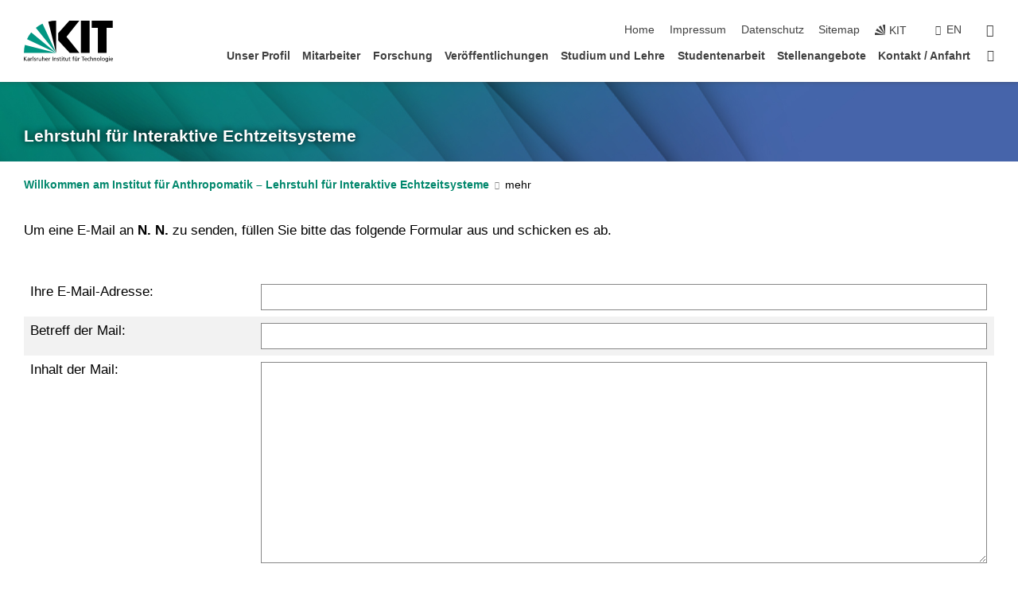

--- FILE ---
content_type: text/html; charset=UTF-8
request_url: https://ies.iar.kit.edu/emailform.php?id=oyCyUhZJJqPOM93kImjASM%2FPUd9wT34CFK0CbvI7df9lydCUpFCM%2FjxArBnPnKTCGDhw8B8FQeZFEMAnRDic3eF%2BqHT3gSfA46v7OpSx4B1yrxVHOib2vx7Q1EAnBOH8
body_size: 8127
content:
<!DOCTYPE html>
<html class="no-js" lang="de-de">

    <head><!-- PageID 121 -->        <meta charset="utf-8">
<meta http-equiv="X-UA-Compatible" content="IE=edge">
<meta name="format-detection" content="telephone=no">
<meta name="viewport" content="width=device-width, initial-scale=1.0">
<meta name="theme-color" content="#009682">
<link rel="search" type="application/opensearchdescription+xml" href="https://www.kit.edu/opensearch.xml" title="KIT Search" />

<link rel="stylesheet" href="https://static.scc.kit.edu/fancybox/dist/jquery.fancybox.min.css" />
<link rel="stylesheet" href="https://static.scc.kit.edu/kit-2020/fontawesome/css/all.min.css">

<link rel="stylesheet" type="text/css" href="/1095.php" />

<link rel="stylesheet" type="text/css" href="/1090.php.css">
            







<link rel="alternate" href="/emailform.php" hreflang="de-DE">
<link rel="alternate" href="/english/emailform.php" hreflang="en-US">
<meta name="author" content="KIT-Webmaster (SG)" />
<meta name="DC.Creator" content="KIT-Webmaster (SG)" />
<meta name="DC.Date" content="17.12.2010 14:35" />
<meta name="DC.Publisher" content="KIT-Webmaster (SG)" />
<meta name="DC.Contributor" content="KIT-Webmaster (SG)" />
<meta name="DC.Identifier" content="" />
<meta name="DC.Language" content="de-de" />
<meta name="DC.Relation" content="" />
<meta name="DC.Type" content="Text" />
<meta name="DC.Format" content="text/html" />
<meta name="DC.Coverage" content="KIT" />
<meta name="DC.Rights" content="Alle Rechte liegen beim Autor siehe Impressum" />

    <meta name="description" content="" />
    <meta name="Keywords" content="" />
    <!-- <meta http-equiv="cleartype" content="on" /> -->
    

<meta name="KIT.visibility" content="external" />
<link rel="shortcut icon" type="image/x-icon" href="/img/favicon.ico" />










<script src="https://static.scc.kit.edu/kit-2020/js/legacy-compat.js"></script>
<script src="https://static.scc.kit.edu/kit-2020/js/jquery-3.4.1.min.js"></script>
<script src="https://static.scc.kit.edu/kit-2020/js/main.js"></script>
<script src="https://static.scc.kit.edu/kit-2020/js/kit.js"></script>
<script src="https://static.scc.kit.edu/fancybox/dist/jquery.fancybox.min.js"></script>


    <base target="_top" />
    <script src="/1094.js"></script>


















 
 
 
 
        
        <script>document.documentElement.classList.remove('no-js');</script>
        <meta name="projguid" content="C8A6568E06B64384BBE2FEF57E4D7E7B" />
        <meta name="pageguid" content="D62A4E0160B244F1B14BB854B74A53F8" />
        <meta name="is_public" content="true" />
                
        
                
                        <meta name="DC.Title" content="KIT - IES - Kontaktformular" /><title>KIT - IES - Kontaktformular</title>        
        
    </head>
    <body  class="oe-page" vocab="http://schema.org/" typeof="WebPage">
        
        

    
    
    
    
    
    
    
    
    
    
    
    
    
    
    
    
    
    
    
    
    
    
    
    
    
    
    
    
    
        <header class="page-header">
            <div class="content-wrap">
            
                <div class="logo"><a href="https://www.kit.edu" title="KIT-Homepage"><svg xmlns="http://www.w3.org/2000/svg" viewBox="0 0 196.18 90.32" width="196.18px" height="90.32px" x="0px" y="0px" role="img" aria-labelledby="kit-logo-alt-title">
  <title id="kit-logo-alt-title">KIT - Karlsruher Institut für Technologie</title>
<defs>
<style>.cls-1,.cls-2,.cls-3{fill-rule:evenodd;}.cls-2{fill:#fff;}.cls-3{fill:#009682;}</style></defs>
<path class="cls-1" d="M195.75.47h-46.3V16.23H163V70.59h19.22V16.23h13.54V.47ZM144.84,70.52H125.62V.47h19.22V70.52Zm-22.46,0H101L75.58,43.23V27.61L100.2.39h22L93.87,35.67l28.51,34.85Z" transform="translate(0 -0.39)"></path>
<polygon class="cls-2" points="70.97 70.13 70.97 70.13 70.97 70.13 70.97 70.13 70.97 70.13"></polygon>
<polygon class="cls-2" points="70.97 70.13 70.97 70.13 70.97 70.13 70.97 70.13 70.97 70.13"></polygon>
<path class="cls-3" d="M16.18,26.1A68.63,68.63,0,0,0,6.89,40.71L71,70.52,16.18,26.1Z" transform="translate(0 -0.39)"></path>
<path class="cls-3" d="M71,70.52,41.09,7A69.32,69.32,0,0,0,26.4,16L71,70.52Z" transform="translate(0 -0.39)"></path>
<path class="cls-1" d="M71,70.52,71,.47h-.58a70.22,70.22,0,0,0-16.55,2L71,70.52Z" transform="translate(0 -0.39)"></path>
<polygon class="cls-2" points="70.97 70.13 70.97 70.13 70.97 70.13 70.97 70.13 70.97 70.13 70.97 70.13"></polygon>
<polygon class="cls-2" points="70.97 70.13 70.97 70.13 70.97 70.13 70.97 70.13 70.97 70.13 70.97 70.13"></polygon>
<path class="cls-3" d="M2.28,53.38A70.75,70.75,0,0,0,.05,70.52H71L2.28,53.38Z" transform="translate(0 -0.39)"></path>

<g class="logo-text">

<polygon points="0 87.54 1.25 87.54 1.25 83.28 5.13 87.54 6.95 87.54 2.53 82.95 6.63 78.83 4.97 78.83 1.25 82.67 1.25 78.83 0 78.83 0 87.54 0 87.54"></polygon>
<path d="M8.44,83A2.47,2.47,0,0,1,9,82.68a2.87,2.87,0,0,1,.64-.23,3,3,0,0,1,.67-.08,1.88,1.88,0,0,1,.92.19,1,1,0,0,1,.5.55,2.5,2.5,0,0,1,.15.92H10.61a5.19,5.19,0,0,0-.77.06,4.2,4.2,0,0,0-.79.22,2.55,2.55,0,0,0-.71.38,2.05,2.05,0,0,0-.5.6,2,2,0,0,0-.19.83A2.12,2.12,0,0,0,8,87.23a1.71,1.71,0,0,0,.82.65,3.25,3.25,0,0,0,1.22.21,2.66,2.66,0,0,0,.72-.1,2.2,2.2,0,0,0,.56-.24,2.89,2.89,0,0,0,.42-.32,3.29,3.29,0,0,0,.27-.31h0v.82h1.1a1.47,1.47,0,0,1,0-.25,3.9,3.9,0,0,1,0-.4c0-.16,0-.36,0-.6V84.06a3.5,3.5,0,0,0-.26-1.46,1.78,1.78,0,0,0-.83-.88,3.09,3.09,0,0,0-1.47-.3,4.11,4.11,0,0,0-1.13.17,4.19,4.19,0,0,0-1,.43l.06,1Zm3.42,2.45a1.81,1.81,0,0,1-.2.85,1.57,1.57,0,0,1-.6.6,2,2,0,0,1-1,.22,1.23,1.23,0,0,1-.42-.07,1.5,1.5,0,0,1-.38-.19A1,1,0,0,1,9,86.55a.94.94,0,0,1-.11-.45.88.88,0,0,1,.17-.55,1.22,1.22,0,0,1,.42-.36,2.27,2.27,0,0,1,.57-.2,3.05,3.05,0,0,1,.57-.09,4.36,4.36,0,0,1,.48,0h.37l.38,0v.56Z" transform="translate(0 -0.39)"></path>
<path d="M14.94,87.94h1.18V85a4.09,4.09,0,0,1,.21-1.38,2,2,0,0,1,.6-.89,1.38,1.38,0,0,1,.92-.32,1.77,1.77,0,0,1,.32,0,2,2,0,0,1,.33.09v-1l-.23-.05-.25,0-.29,0a1.76,1.76,0,0,0-.67.15,2,2,0,0,0-.57.4,1.87,1.87,0,0,0-.42.59h0v-1h-1.1v6.37Z" transform="translate(0 -0.39)"></path>
<polygon points="19.87 87.54 21.05 87.54 21.05 78.19 19.87 78.19 19.87 87.54 19.87 87.54"></polygon>
<path d="M22.58,87.74a2.93,2.93,0,0,0,.85.28,5.46,5.46,0,0,0,.9.07,2.87,2.87,0,0,0,.83-.12,2.27,2.27,0,0,0,.71-.36,1.75,1.75,0,0,0,.49-.62,1.91,1.91,0,0,0,.19-.89,1.61,1.61,0,0,0-.15-.73,1.58,1.58,0,0,0-.4-.52,3.29,3.29,0,0,0-.53-.36l-.59-.28a4.54,4.54,0,0,1-.54-.26,1.31,1.31,0,0,1-.39-.34.8.8,0,0,1-.16-.46.71.71,0,0,1,.16-.44.89.89,0,0,1,.41-.25,1.64,1.64,0,0,1,.56-.09l.27,0,.35.07.35.11a1.06,1.06,0,0,1,.26.12l.1-1c-.23-.07-.46-.12-.69-.17a4.66,4.66,0,0,0-.77-.08,2.8,2.8,0,0,0-.88.13,1.91,1.91,0,0,0-.71.36,1.52,1.52,0,0,0-.48.61,2.06,2.06,0,0,0-.17.86,1.34,1.34,0,0,0,.15.66,1.69,1.69,0,0,0,.39.49,5.07,5.07,0,0,0,.54.36l.59.29.54.29a1.62,1.62,0,0,1,.39.33.64.64,0,0,1,.15.43.79.79,0,0,1-.39.71,1.32,1.32,0,0,1-.39.15,1.48,1.48,0,0,1-.41,0,2.58,2.58,0,0,1-.43,0,3.06,3.06,0,0,1-.53-.15,2.59,2.59,0,0,1-.5-.25l-.07,1Z" transform="translate(0 -0.39)"></path>
<path d="M27.9,87.94h1.17V85a4.34,4.34,0,0,1,.22-1.38,1.9,1.9,0,0,1,.6-.89,1.38,1.38,0,0,1,.92-.32,1.77,1.77,0,0,1,.32,0,2,2,0,0,1,.33.09v-1l-.23-.05-.25,0-.3,0a1.76,1.76,0,0,0-.66.15,2.23,2.23,0,0,0-.58.4,2.26,2.26,0,0,0-.42.59h0v-1H27.9v6.37Z" transform="translate(0 -0.39)"></path>
<path d="M38.31,81.57H37.14v3A4.35,4.35,0,0,1,37,85.58a2.31,2.31,0,0,1-.35.83,1.72,1.72,0,0,1-.6.54,1.8,1.8,0,0,1-.87.19,1.31,1.31,0,0,1-.8-.29A1.37,1.37,0,0,1,34,86.1a4.37,4.37,0,0,1-.12-1.23v-3.3H32.68v3.79a3.94,3.94,0,0,0,.25,1.46,1.93,1.93,0,0,0,.79.94,2.5,2.5,0,0,0,1.35.33,2.7,2.7,0,0,0,.85-.14,2.24,2.24,0,0,0,.73-.4,1.76,1.76,0,0,0,.5-.62h0v1h1.13V81.57Z" transform="translate(0 -0.39)"></path>
<path d="M40.23,87.94h1.18V85a4.93,4.93,0,0,1,.11-1.06,2.84,2.84,0,0,1,.35-.83,1.67,1.67,0,0,1,.61-.54,2.06,2.06,0,0,1,.86-.19,1.34,1.34,0,0,1,.81.29,1.44,1.44,0,0,1,.42.75,5.32,5.32,0,0,1,.12,1.23v3.3h1.17V84.16a3.62,3.62,0,0,0-.25-1.47,2,2,0,0,0-.78-.94,2.69,2.69,0,0,0-1.35-.33,2.75,2.75,0,0,0-1.2.28,2.19,2.19,0,0,0-.85.78h0v-3.9H40.23v9.36Z" transform="translate(0 -0.39)"></path>
<path d="M52.67,86.5a2,2,0,0,1-.32.2,3.63,3.63,0,0,1-.48.21,3.41,3.41,0,0,1-.57.16,2.44,2.44,0,0,1-.59.07,2.15,2.15,0,0,1-.8-.15,2.29,2.29,0,0,1-.67-.44,2.1,2.1,0,0,1-.46-.67,2.2,2.2,0,0,1-.17-.86h4.54A5.88,5.88,0,0,0,53,83.59a3.41,3.41,0,0,0-.46-1.14,2.26,2.26,0,0,0-.87-.75,3.11,3.11,0,0,0-1.33-.28,3.21,3.21,0,0,0-1.23.24,2.74,2.74,0,0,0-.94.67,2.87,2.87,0,0,0-.6,1,4.05,4.05,0,0,0-.22,1.29,4.87,4.87,0,0,0,.2,1.42,2.85,2.85,0,0,0,.6,1.08,2.59,2.59,0,0,0,1,.7,3.87,3.87,0,0,0,1.47.25,5.64,5.64,0,0,0,.89-.07,5.74,5.74,0,0,0,.63-.16l.49-.18V86.5Zm-4.06-2.36a2.9,2.9,0,0,1,.14-.62,2,2,0,0,1,.32-.57,1.51,1.51,0,0,1,.51-.42,1.84,1.84,0,0,1,.74-.16,1.74,1.74,0,0,1,.67.14,1.36,1.36,0,0,1,.5.38,1.57,1.57,0,0,1,.31.57,2.15,2.15,0,0,1,.11.68Z" transform="translate(0 -0.39)"></path>
<path d="M54.65,87.94h1.18V85A4.09,4.09,0,0,1,56,83.66a2,2,0,0,1,.61-.89,1.33,1.33,0,0,1,.91-.32,1.77,1.77,0,0,1,.32,0,2,2,0,0,1,.33.09v-1L58,81.46l-.24,0-.3,0a1.76,1.76,0,0,0-.67.15,2,2,0,0,0-.57.4,1.87,1.87,0,0,0-.42.59h0v-1h-1.1v6.37Z" transform="translate(0 -0.39)"></path>
<polygon points="63.02 87.54 64.26 87.54 64.26 78.83 63.02 78.83 63.02 87.54 63.02 87.54"></polygon>
<path d="M66.3,87.94h1.17V85a4.35,4.35,0,0,1,.12-1.06,2.39,2.39,0,0,1,.35-.83,1.72,1.72,0,0,1,.6-.54,2.14,2.14,0,0,1,.87-.19,1.28,1.28,0,0,1,.8.29,1.37,1.37,0,0,1,.42.75,4.78,4.78,0,0,1,.13,1.23v3.3h1.17V84.16a3.8,3.8,0,0,0-.25-1.47,2,2,0,0,0-.78-.94,2.76,2.76,0,0,0-1.36-.33,2.7,2.7,0,0,0-.85.14A2.58,2.58,0,0,0,68,82a1.88,1.88,0,0,0-.5.62h0v-1H66.3v6.37Z" transform="translate(0 -0.39)"></path>
<path d="M73.32,87.74a2.83,2.83,0,0,0,.85.28,5.26,5.26,0,0,0,.89.07,2.82,2.82,0,0,0,.83-.12,2.27,2.27,0,0,0,.71-.36,1.9,1.9,0,0,0,.5-.62,2,2,0,0,0,.18-.89,1.61,1.61,0,0,0-.15-.73,1.69,1.69,0,0,0-.39-.52,3.38,3.38,0,0,0-.54-.36l-.59-.28c-.19-.08-.37-.17-.54-.26a1.45,1.45,0,0,1-.39-.34.73.73,0,0,1-.15-.46.65.65,0,0,1,.15-.44,1,1,0,0,1,.41-.25,1.69,1.69,0,0,1,.56-.09l.27,0,.35.07a2.89,2.89,0,0,1,.35.11,1.14,1.14,0,0,1,.27.12l.1-1c-.23-.07-.47-.12-.7-.17a4.55,4.55,0,0,0-.77-.08,2.8,2.8,0,0,0-.88.13,1.91,1.91,0,0,0-.71.36,1.72,1.72,0,0,0-.48.61,2.06,2.06,0,0,0-.17.86,1.34,1.34,0,0,0,.15.66,1.57,1.57,0,0,0,.4.49,4.1,4.1,0,0,0,.53.36l.59.29c.2.1.38.19.54.29a1.44,1.44,0,0,1,.39.33.71.71,0,0,1,.16.43.83.83,0,0,1-.12.43.75.75,0,0,1-.28.28,1.32,1.32,0,0,1-.39.15,1.48,1.48,0,0,1-.41,0,2.58,2.58,0,0,1-.43,0,2.74,2.74,0,0,1-.52-.15,3,3,0,0,1-.51-.25l-.06,1Z" transform="translate(0 -0.39)"></path>
<path d="M82,81.57H80.33V79.73l-1.17.37v1.47H77.72v1h1.44v3.72a2.07,2.07,0,0,0,.24,1.05,1.45,1.45,0,0,0,.67.6,2.55,2.55,0,0,0,1.05.2,2.35,2.35,0,0,0,.54-.06l.46-.12v-1a1.7,1.7,0,0,1-.33.15,1.37,1.37,0,0,1-.47.07,1,1,0,0,1-.5-.13.92.92,0,0,1-.35-.38,1.33,1.33,0,0,1-.14-.63V82.52H82v-1Z" transform="translate(0 -0.39)"></path>
<path d="M83.57,87.94h1.17V81.57H83.57v6.37Zm1.24-9.11H83.49v1.32h1.32V78.83Z" transform="translate(0 -0.39)"></path>
<path d="M90.19,81.57H88.51V79.73l-1.17.37v1.47H85.9v1h1.44v3.72a2.07,2.07,0,0,0,.24,1.05,1.4,1.4,0,0,0,.67.6,2.55,2.55,0,0,0,1,.2,2.42,2.42,0,0,0,.54-.06l.45-.12v-1a1.43,1.43,0,0,1-.79.22A.93.93,0,0,1,89,87a.86.86,0,0,1-.35-.38,1.33,1.33,0,0,1-.14-.63V82.52h1.68v-1Z" transform="translate(0 -0.39)"></path>
<path d="M97.22,81.57H96.05v3a4.35,4.35,0,0,1-.12,1.06,2.31,2.31,0,0,1-.35.83A1.72,1.72,0,0,1,95,87a1.8,1.8,0,0,1-.87.19,1.33,1.33,0,0,1-.8-.29,1.37,1.37,0,0,1-.42-.75,4.37,4.37,0,0,1-.12-1.23v-3.3H91.59v3.79a3.94,3.94,0,0,0,.25,1.46,2,2,0,0,0,.79.94,2.5,2.5,0,0,0,1.35.33,2.7,2.7,0,0,0,.85-.14,2.24,2.24,0,0,0,.73-.4,1.76,1.76,0,0,0,.5-.62h0v1h1.13V81.57Z" transform="translate(0 -0.39)"></path>
<path d="M102.53,81.57h-1.69V79.73l-1.17.37v1.47H98.23v1h1.44v3.72a2.07,2.07,0,0,0,.24,1.05,1.45,1.45,0,0,0,.67.6,2.59,2.59,0,0,0,1,.2,2.35,2.35,0,0,0,.54-.06l.46-.12v-1a1.7,1.7,0,0,1-.33.15,1.33,1.33,0,0,1-.47.07,1,1,0,0,1-.5-.13,1,1,0,0,1-.35-.38,1.33,1.33,0,0,1-.14-.63V82.52h1.69v-1Z" transform="translate(0 -0.39)"></path>
<path d="M108.16,87.94h1.17V82.52H111v-1h-1.69v-.68a3.7,3.7,0,0,1,0-.6,1.23,1.23,0,0,1,.15-.48.81.81,0,0,1,.34-.32,1.48,1.48,0,0,1,.61-.11h.3l.26.06,0-1-.37,0-.42,0a2.69,2.69,0,0,0-1.06.18,1.49,1.49,0,0,0-.66.52,2.13,2.13,0,0,0-.32.8,5,5,0,0,0-.09,1.06v.58h-1.5v1h1.5v5.42Z" transform="translate(0 -0.39)"></path>
<path d="M113.39,80.6h1.17V79.35h-1.17V80.6Zm2,0h1.17V79.35h-1.17V80.6Zm2.37,1h-1.18v3a4.37,4.37,0,0,1-.11,1.06,2.5,2.5,0,0,1-.35.83,1.67,1.67,0,0,1-.61.54,1.79,1.79,0,0,1-.86.19,1.34,1.34,0,0,1-.81-.29,1.51,1.51,0,0,1-.42-.75,5.26,5.26,0,0,1-.12-1.23v-3.3h-1.17v3.79a3.75,3.75,0,0,0,.25,1.46,2,2,0,0,0,.78.94,2.5,2.5,0,0,0,1.35.33,2.72,2.72,0,0,0,.86-.14,2.47,2.47,0,0,0,.73-.4,1.88,1.88,0,0,0,.5-.62h0v1h1.14V81.57Z" transform="translate(0 -0.39)"></path>
<path d="M119.73,87.94h1.17V85a4.34,4.34,0,0,1,.22-1.38,1.9,1.9,0,0,1,.6-.89,1.38,1.38,0,0,1,.92-.32,1.77,1.77,0,0,1,.32,0,2,2,0,0,1,.33.09v-1l-.24-.05-.24,0-.3,0a1.76,1.76,0,0,0-.66.15,2.23,2.23,0,0,0-.58.4,2.26,2.26,0,0,0-.42.59h0v-1h-1.1v6.37Z" transform="translate(0 -0.39)"></path>
<polygon points="129.83 87.54 131.08 87.54 131.08 79.93 133.78 79.93 133.78 78.83 127.12 78.83 127.12 79.93 129.83 79.93 129.83 87.54 129.83 87.54"></polygon>
<path d="M138.8,86.5a1.52,1.52,0,0,1-.31.2,3.63,3.63,0,0,1-.48.21,3.41,3.41,0,0,1-.57.16,2.46,2.46,0,0,1-.6.07,2.09,2.09,0,0,1-.79-.15,2.16,2.16,0,0,1-.67-.44,2,2,0,0,1-.46-.67,2.2,2.2,0,0,1-.17-.86h4.54a7.08,7.08,0,0,0-.14-1.43,3.23,3.23,0,0,0-.47-1.14,2.23,2.23,0,0,0-.86-.75,3.13,3.13,0,0,0-1.34-.28,3.16,3.16,0,0,0-1.22.24,2.65,2.65,0,0,0-.94.67,2.75,2.75,0,0,0-.61,1,3.79,3.79,0,0,0-.21,1.29,4.56,4.56,0,0,0,.2,1.42,2.85,2.85,0,0,0,.6,1.08,2.52,2.52,0,0,0,1,.7,3.81,3.81,0,0,0,1.46.25,4.67,4.67,0,0,0,1.53-.23l.48-.18V86.5Zm-4.05-2.36a2.9,2.9,0,0,1,.14-.62,1.78,1.78,0,0,1,.32-.57,1.51,1.51,0,0,1,.51-.42,1.8,1.8,0,0,1,.74-.16,1.74,1.74,0,0,1,.67.14,1.45,1.45,0,0,1,.5.38,1.74,1.74,0,0,1,.31.57,2.15,2.15,0,0,1,.1.68Z" transform="translate(0 -0.39)"></path>
<path d="M144.93,81.67l-.41-.12a4,4,0,0,0-.5-.09,4.75,4.75,0,0,0-.51,0,3.75,3.75,0,0,0-1.33.25,3.06,3.06,0,0,0-1,.69,3,3,0,0,0-.66,1.06,3.59,3.59,0,0,0-.23,1.34,3.73,3.73,0,0,0,.23,1.29,3.2,3.2,0,0,0,.67,1,3.05,3.05,0,0,0,1,.72,3.35,3.35,0,0,0,1.32.27l.46,0a3,3,0,0,0,.51-.08,2.24,2.24,0,0,0,.5-.16l-.08-1a3,3,0,0,1-.4.2,3.6,3.6,0,0,1-.44.12,2.15,2.15,0,0,1-.43,0,2.24,2.24,0,0,1-.8-.14,1.69,1.69,0,0,1-.59-.37,1.93,1.93,0,0,1-.41-.54,2.54,2.54,0,0,1-.24-.65,3.23,3.23,0,0,1-.08-.68,2.91,2.91,0,0,1,.14-.89,2.41,2.41,0,0,1,.4-.76,1.87,1.87,0,0,1,.64-.54,2,2,0,0,1,.87-.2,2.72,2.72,0,0,1,.61.07,2.81,2.81,0,0,1,.66.21l.1-1Z" transform="translate(0 -0.39)"></path>
<path d="M146.26,87.94h1.17V85a4.93,4.93,0,0,1,.11-1.06,2.61,2.61,0,0,1,.36-.83,1.64,1.64,0,0,1,.6-.54,2.07,2.07,0,0,1,.87-.19,1.33,1.33,0,0,1,.8.29,1.37,1.37,0,0,1,.42.75,4.82,4.82,0,0,1,.12,1.23v3.3h1.18V84.16a3.79,3.79,0,0,0-.26-1.47,1.91,1.91,0,0,0-.78-.94,2.8,2.8,0,0,0-2.54,0,2.13,2.13,0,0,0-.85.78h0v-3.9h-1.17v9.36Z" transform="translate(0 -0.39)"></path>
<path d="M153.81,87.94H155V85a4.35,4.35,0,0,1,.12-1.06,2.39,2.39,0,0,1,.35-.83,1.72,1.72,0,0,1,.6-.54,2.1,2.1,0,0,1,.87-.19,1.28,1.28,0,0,1,.8.29,1.37,1.37,0,0,1,.42.75,4.78,4.78,0,0,1,.13,1.23v3.3h1.17V84.16a3.8,3.8,0,0,0-.25-1.47,1.93,1.93,0,0,0-.79-.94,2.82,2.82,0,0,0-2.2-.19,2.58,2.58,0,0,0-.73.4,1.88,1.88,0,0,0-.5.62h0v-1h-1.14v6.37Z" transform="translate(0 -0.39)"></path>
<path d="M160.94,84.76a3.73,3.73,0,0,0,.23,1.29,3.2,3.2,0,0,0,.67,1,3.05,3.05,0,0,0,1,.72,3.35,3.35,0,0,0,1.32.27,3.26,3.26,0,0,0,1.31-.27,2.86,2.86,0,0,0,1-.72,3.2,3.2,0,0,0,.67-1,4,4,0,0,0,.24-1.29,3.8,3.8,0,0,0-.24-1.34,3.09,3.09,0,0,0-.65-1.06,3.21,3.21,0,0,0-1-.69,3.65,3.65,0,0,0-1.32-.25,3.75,3.75,0,0,0-1.33.25,3.28,3.28,0,0,0-1,.69,3.12,3.12,0,0,0-.66,1.06,3.8,3.8,0,0,0-.23,1.34Zm1.25,0a2.9,2.9,0,0,1,.13-.89,2.6,2.6,0,0,1,.39-.76,1.8,1.8,0,0,1,1.47-.74,1.89,1.89,0,0,1,.84.2,2,2,0,0,1,.62.54,2.6,2.6,0,0,1,.39.76,2.91,2.91,0,0,1,.14.89,3.23,3.23,0,0,1-.08.68,2.52,2.52,0,0,1-.23.65,2.07,2.07,0,0,1-.39.54,1.62,1.62,0,0,1-.55.37,1.91,1.91,0,0,1-.74.14,2,2,0,0,1-.74-.14,1.76,1.76,0,0,1-.56-.37,2.07,2.07,0,0,1-.39-.54,3,3,0,0,1-.23-.65,3.21,3.21,0,0,1-.07-.68Z" transform="translate(0 -0.39)"></path>
<polygon points="169.06 87.54 170.24 87.54 170.24 78.19 169.06 78.19 169.06 87.54 169.06 87.54"></polygon>
<path d="M171.89,84.76a3.73,3.73,0,0,0,.23,1.29,3.2,3.2,0,0,0,.67,1,3.05,3.05,0,0,0,1,.72,3.35,3.35,0,0,0,1.32.27,3.26,3.26,0,0,0,1.31-.27,2.86,2.86,0,0,0,1-.72,3.2,3.2,0,0,0,.67-1,3.73,3.73,0,0,0,.23-1.29,3.59,3.59,0,0,0-.23-1.34,3,3,0,0,0-.66-1.06,3.06,3.06,0,0,0-1-.69,3.65,3.65,0,0,0-1.32-.25,3.75,3.75,0,0,0-1.33.25,3.17,3.17,0,0,0-1,.69,3,3,0,0,0-.66,1.06,3.8,3.8,0,0,0-.23,1.34Zm1.24,0a2.91,2.91,0,0,1,.14-.89,2.6,2.6,0,0,1,.39-.76,1.93,1.93,0,0,1,.63-.54,1.89,1.89,0,0,1,.84-.2,1.93,1.93,0,0,1,.84.2,2,2,0,0,1,.62.54,2.6,2.6,0,0,1,.39.76,2.91,2.91,0,0,1,.14.89,3.23,3.23,0,0,1-.08.68,2.52,2.52,0,0,1-.23.65,2.07,2.07,0,0,1-.39.54,1.62,1.62,0,0,1-.55.37,2,2,0,0,1-1.48,0,1.66,1.66,0,0,1-.56-.37,2.07,2.07,0,0,1-.39-.54,3,3,0,0,1-.23-.65,3.23,3.23,0,0,1-.08-.68Z" transform="translate(0 -0.39)"></path>
<path d="M185.49,81.57h-1.08v1h0a1.85,1.85,0,0,0-.45-.59,1.78,1.78,0,0,0-.68-.37,3.06,3.06,0,0,0-1-.14,2.82,2.82,0,0,0-1,.2,2.69,2.69,0,0,0-.8.52,3,3,0,0,0-.56.77,3.62,3.62,0,0,0-.34.92,4.6,4.6,0,0,0-.11,1,4.16,4.16,0,0,0,.17,1.18,3,3,0,0,0,.51,1,2.4,2.4,0,0,0,.85.69,2.75,2.75,0,0,0,1.19.26,3.09,3.09,0,0,0,.8-.11,2.58,2.58,0,0,0,.74-.33,2.06,2.06,0,0,0,.59-.55h0v.63a2.58,2.58,0,0,1-.24,1.16,1.64,1.64,0,0,1-.67.75,2,2,0,0,1-1.06.27,5.6,5.6,0,0,1-.6,0,5.12,5.12,0,0,1-.54-.1l-.54-.18-.62-.26-.12,1.08a7.74,7.74,0,0,0,.89.27,4.17,4.17,0,0,0,.73.13,4.87,4.87,0,0,0,.66,0,4.24,4.24,0,0,0,1.87-.36,2.3,2.3,0,0,0,1.07-1,3.6,3.6,0,0,0,.34-1.65V81.57Zm-3,5.42a1.5,1.5,0,0,1-.74-.18,1.76,1.76,0,0,1-.56-.49,2.41,2.41,0,0,1-.35-.72,3,3,0,0,1-.12-.86,3,3,0,0,1,.07-.66,2.4,2.4,0,0,1,.21-.64,2.06,2.06,0,0,1,.35-.55,1.7,1.7,0,0,1,.5-.38,1.63,1.63,0,0,1,.64-.14,1.81,1.81,0,0,1,.82.2,1.83,1.83,0,0,1,.58.53,2.45,2.45,0,0,1,.34.79,3.56,3.56,0,0,1,.12.94,2.55,2.55,0,0,1-.14.84,2.31,2.31,0,0,1-.38.69,1.78,1.78,0,0,1-.59.46,1.66,1.66,0,0,1-.75.17Z" transform="translate(0 -0.39)"></path>
<path d="M187.57,87.94h1.17V81.57h-1.17v6.37Zm1.24-9.11h-1.32v1.32h1.32V78.83Z" transform="translate(0 -0.39)"></path>
<path d="M195.69,86.5a1.64,1.64,0,0,1-.32.2,3.13,3.13,0,0,1-.48.21,3.58,3.58,0,0,1-.56.16,2.46,2.46,0,0,1-.6.07,2.09,2.09,0,0,1-.79-.15,2.16,2.16,0,0,1-.67-.44,2,2,0,0,1-.46-.67,2.2,2.2,0,0,1-.17-.86h4.54a7.08,7.08,0,0,0-.14-1.43,3.43,3.43,0,0,0-.47-1.14,2.19,2.19,0,0,0-.87-.75,3.08,3.08,0,0,0-1.33-.28,3.25,3.25,0,0,0-1.23.24,2.7,2.7,0,0,0-.93.67,2.75,2.75,0,0,0-.61,1,3.79,3.79,0,0,0-.21,1.29,4.88,4.88,0,0,0,.19,1.42,3,3,0,0,0,.61,1.08,2.55,2.55,0,0,0,1,.7,3.9,3.9,0,0,0,1.47.25,5.44,5.44,0,0,0,.89-.07,6,6,0,0,0,.64-.16l.48-.18V86.5Zm-4.05-2.36a2.4,2.4,0,0,1,.14-.62,2,2,0,0,1,.31-.57,1.66,1.66,0,0,1,.52-.42,1.8,1.8,0,0,1,.74-.16,1.78,1.78,0,0,1,.67.14,1.45,1.45,0,0,1,.5.38,1.55,1.55,0,0,1,.3.57,2.15,2.15,0,0,1,.11.68Z" transform="translate(0 -0.39)"></path>
</g>
</svg>
 </a></div>
            
            
                <div class="navigation">
                    <button class="burger"><svg class="burger-icon" xmlns="http://www.w3.org/2000/svg" xmlns:xlink="http://www.w3.org/1999/xlink" x="0px" y="0px" viewBox="0 0 300 274.5" width="300px" height="274.5px">
    <rect class="burger-top" y="214.4" width="300" height="60.1"/>
    <rect class="burger-middle" y="107.2" width="300" height="60.1"/>
    <rect class="burger-bottom" y="0" width="300" height="60.1"/>
</svg></button>
                    <a id="logo_oe_name" href="/index.php">Lehrstuhl für Interaktive Echtzeitsysteme</a>
                    <div class="navigation-meta">
                        <ul class="navigation-meta-links">
                            <li aria-label="Navigation überspringen"><a href="#main_content" class="skip_navigation" tabindex="1" accesskey="2">Navigation überspringen</a></li>

                            <li><a accesskey="1" title="Startseite" href="/index.php">Home</a></li>
<li><a accesskey="8" href="/1105.php">Impressum</a></li>

<li><a href="/datenschutz.php">Datenschutz</a></li>

<li><a accesskey="3" href="/1106.php">Sitemap</a></li>

                            
                            <li><a href="https://www.kit.edu" title="KIT-Homepage"><span class="svg-icon"><svg xmlns="http://www.w3.org/2000/svg" xmlns:xlink="http://www.w3.org/1999/xlink" x="0px" y="0px" viewBox="0 0 299.4 295.7" width="299.4px" height="295.7px" role="img"><title></title><polygon points="299.3,295.7 299.3,295.6 299.3,295.6 "/><polygon points="299.3,295.6 299.3,295.6 299.3,295.6 "/><path d="M67.9,108.1c-15.6,18.9-28.8,39.6-39.3,61.7l270.6,125.9L67.9,108.1z"/><path d="M299.2,295.6L173,27.2c-22.2,10.2-43,23.1-62,38.4l188.3,230.1L299.2,295.6z"/><polygon points="299.3,295.6 299.3,295.6 299.3,295.6 299.3,295.5 "/><polygon points="299.3,295.6 299.3,295.6 299.3,295.6 299.3,295.5 "/><path d="M9.3,223.2c-6.1,23.7-9.2,48-9.3,72.5h299.2L9.3,223.2z"/><path d="M299.3,295.6l0.1-295.6c-0.8,0-1.5-0.1-2.2-0.1c-23.6,0-47,2.8-69.9,8.4L299.3,295.6L299.3,295.6z"/></svg></span><span>KIT</span></a></li>
                            
                        </ul>
                        <div class="navigation-language"><ul><li><a hreflang="en" href="/english/emailform.php">en</a></li></ul></div>                        <div class="navigation-search">
                            <div class="search-form">
                                <form action="https://ies.iar.kit.edu/1127.php">
                                    <input id="meta_search_input" type="search" name="searchquery" placeholder="suchen" aria-label="suchen" size="1" required="required"/>
                                    <input name="local_search" type="hidden" value="true">                                    <button><span>suchen</span></button>
                                </form>
                            </div><a id="meta_search_label" role="switch" aria-checked="false" class="search-trigger" title="suchen" href="#"><span>suchen</span></a>
                        </div>
                                            </div>
                    <nav class="navigation-main">
                        <ul class="navigation-l1"><li class=""><a href="/profil.php">Unser Profil</a></li><li class=""><a href="/1473.php">Mitarbeiter</a></li><li class="flyout "><a href="/forschung.php">Forschung</a><div class="dropdown"><ul class="navigation-breadcrumb"><li class="home"><button><span>Start</span></button></li><li><span>Forschung</span></li></ul><a class="parent" href="/forschung.php">Forschung</a><ul class="navigation-l2"><li class=""><a href="/multiviewdeflectometry.php">Multiview Deflectometry Dataset</a></li><li class=""><a href="/asp.php">Automatische Sichtprüfung</a></li><li class=""><a href="/1383.php">Bildauswertung und Maschinelles Lernen</a></li><li class=""><a href="/semantischeUmweltmodellierung.php">Semantische Umweltmodellierung</a></li><li class=""><a href="/1385.php">Security und Privacy</a></li></ul></div></li><li class=""><a href="/1471.php">Veröffentlichungen</a></li><li class="flyout "><a href="/lehre.php">Studium und Lehre</a><div class="dropdown"><ul class="navigation-breadcrumb"><li class="home"><button><span>Start</span></button></li><li><span>Studium und Lehre</span></li></ul><a class="parent" href="/lehre.php">Studium und Lehre</a><ul class="navigation-l2"><li class=""><a href="/pruefungen.php">Prüfungen</a></li></ul></div></li><li class=""><a href="/sda.php">Studentenarbeit</a></li><li class=""><a href="/stellen.php">Stellenangebote</a></li><li class=""><a href="/adresse.php">Kontakt / Anfahrt</a></li><li class="home"><a href="/index.php" title="Startseite"><span>Startseite</span></a></li></ul>                    </nav>
                    <ul class="side-widgets">
                        <li class="meta"><a accesskey="1" title="Startseite" href="/index.php">Home</a></li>
<li class="meta"><a accesskey="8" href="/1105.php">Impressum</a></li>

<li class="meta"><a href="/datenschutz.php">Datenschutz</a></li>

<li class="meta"><a accesskey="3" href="/1106.php">Sitemap</a></li>

                                                <li class="search">
                            <a id="side_widget_search_label" title="suchen"><span>suchen</span></a>
                            <div class="search-form">
                                <form action="https://ies.iar.kit.edu/1127.php">
                                    <input id="side_widget_search_input" type="search" name="searchquery" placeholder="suchen" aria-label="suchen" size="1" required="required"/>
                                    <input name="local_search" type="hidden" value="true">                                    <button><span>suchen</span></button>
                                </form>
                            </div>
                        </li>
                                            </ul>





<!-- 


/img/content/ies_rund.png
Lehrstuhl für Interaktive Echtzeitsysteme
/img/content/ies_rund.png
/index.php

 -->







                </div>
            </div>
        </header>


















        <!-- Mittlere Spalte: start -->
        <main>
                                <section class="stage stage-small" role="banner"><img src="/img/header_140.jpg" alt="" loading="lazy" width="1920" height="140" />                <div class="content-wrap"><a href="/index.php" title="Lehrstuhl für Interaktive Echtzeitsysteme">Lehrstuhl für Interaktive Echtzeitsysteme</a></div>
            </section>
                        <section class="breadcrumbs" style="display:none" role="navigation" aria-label="Breadcrumb">
                <h2 style="display:none; visibility:hidden">&nbsp;</h2>
                <div class="content-wrap">
                    <ul vocab="http://schema.org/" typeof="BreadcrumbList"><li property="itemListElement" typeof="ListItem"><a href="/index.php" property="item" typeof="WebPage"><span property="name">Startseite</span></a><meta property="position" content="1"/></li></ul>                </div>
            </section>
            <section class="breadcrumbs-big" role="navigation" aria-label="Breadcrumb"><h2 style="display:none; visibility:hidden">&nbsp;</h2><ul class="content-wrap"><li class="list"><a href="/index.php">Willkommen am Institut für Anthropomatik – Lehrstuhl für Interaktive Echtzeitsysteme<span class="caret"></span><span class="more"></span></a><ul><li><a href="/profil.php">Unser Profil</a></li><li><a href="/1473.php">Mitarbeiter</a></li><li><a href="/forschung.php">Forschung</a></li><li><a href="/1471.php">Veröffentlichungen</a></li><li><a href="/lehre.php">Studium und Lehre</a></li><li><a href="/sda.php">Studentenarbeit</a></li><li><a href="/stellen.php">Stellenangebote</a></li><li><a href="/adresse.php">Kontakt / Anfahrt</a></li></ul></li></ul></section>            <div class="side-widgets-trigger"></div>
                    <section class="content-wrap" role="main" id="main_content" tabindex="-1">
                <div class="content">
                    




                    <!-- CONTENT-AREA START -->
                    
                                        
                    
                    
                    <!-- SCRIPT [start] --><!-- [501] Script-Code -->
<div data-selectorid="501" class="KIT_section text full" id="div_501" >


        

	Um eine E-Mail an <b>N. N.</b> zu senden, füllen Sie bitte das folgende Formular aus und schicken es ab.<br/><br/>
	<form name="emailform" method="post" action="https://ies.iar.kit.edu/emailform.php?id=oyCyUhZJJqPOM93kImjASM%2FPUd9wT34CFK0CbvI7df9lydCUpFCM%2FjxArBnPnKTCGDhw8B8FQeZFEMAnRDic3eF%2BqHT3gSfA46v7OpSx4B1yrxVHOib2vx7Q1EAnBOH8">
		<table border="0" cellpadding="0" cellspacing="0">
			<input type="hidden" name="id" value="">
			<tr class="where_is_it">
				<td>
					<label id="label_mail" for="label_mail" class="where_is_it">Ihre E-Mail-Adresse:</label>
				</td>
				<td>
					<input type="text" id="mail" name="mail" class="where_is_it">
				</td>
			</tr>
			<tr>
				<td>
					<label id="label_mail_sender" for="mail_sender1768847068">Ihre E-Mail-Adresse:</label>
				</td>
				<td>
					<input type="text" id="mail_sender1768847068" name="mail_sender1768847068" size="50" maxlength="255" value="">
				</td>
			</tr>
			<tr>
				<td>
					<label id="label_subject" for="subject1768854389">Betreff der Mail:</label>
				</td>
				<td>
					<input type="text" id="subject1768854389" name="subject1768854389" size="50" maxlength="255" value="">
				</td>
			</tr>
			<tr>
				<td valign="top">
					<label id="label_message" for="message1768852160">Inhalt der Mail:</label>
				</td>
				<td>
					<textarea id="message1768852160" name="message1768852160" rows="12" cols="50"></textarea>
				</td>
			</tr>
			<tr>
				<td valign="top">
					<label id="label_aufgabe" for="aufgabe1768856961">Wie viel ist 2+2:</label>
				</td>
				<td>
					<input type="text" id="aufgabe1768856961" name="aufgabe1768856961" size="50" maxlength="255" value="">
				</td>
			</tr>
			<tr>
				<td></td>
				<td><input type="submit" class="button-ok" value=" Mail abschicken " name="submit"></td>
			</tr>
		</table>
	</form>
	<script type="text/javascript">
		document.getElementById('mail_sender').focus();
	</script>                    
</div><!-- [501] Script-Code --><!-- SCRIPT [end] -->
 
                                        <!-- CONTENT-AREA END -->
                </div>
            </section>
        </main>
        <!-- Mittlere Spalte: end -->
        <button class="to-top-button" aria-label="zum Seitenanfang"></button>
        
        
        
        
        
        

        
        
        
        
        
        
        
        <footer class="page-footer">
            <div class="content-wrap">
                <div class="column full">


<!-- INFO-AREA START -->


<!-- INFO-AREA END -->
                    

                </div>
            </div>
            <div class="footer-meta-navigation">
                <div class="content-wrap">
                    <span class="copyright">KIT – Die Forschungsuniversität in der Helmholtz-Gemeinschaft</span>
                    <ul>
                        <li><a accesskey="1" title="Startseite" href="/index.php">Home</a></li>
<li><a accesskey="8" href="/1105.php">Impressum</a></li>

<li><a href="/datenschutz.php">Datenschutz</a></li>

<li><a accesskey="3" href="/1106.php">Sitemap</a></li>

                        
                        <li><a href="https://www.kit.edu"><span>KIT</span></a></li>
                        
                    </ul>
                </div>
            </div>
        </footer>
    <script>
    noSpam();
    if (typeof(disable_faq) != 'boolean') {
        collapseFAQ();
    }

</script>

        
    </body>
    </html>


--- FILE ---
content_type: text/css;charset=UTF-8
request_url: https://ies.iar.kit.edu/1095.php
body_size: -270
content:

/*  */
/* 
*/
div#middle-row {
    font-size: 1.1em;
    background-color:#fff;
    padding:10px;
    margin:0 10px 10px 0;
    float:left;
    width:564px;
}
/*  */